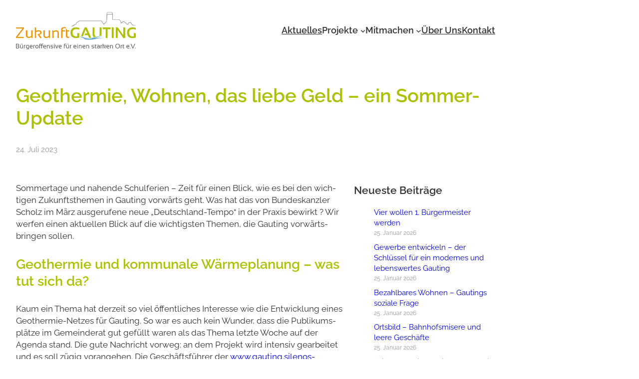

--- FILE ---
content_type: text/css
request_url: https://www.zukunft-gauting.de/wp-content/themes/zukunft-gauting-blocks/assets/css/style.css?ver=6.9
body_size: 2871
content:
@charset "UTF-8";
.form-container {
  display: -ms-grid;
  display: grid;
  grid-template-columns: repeat(auto-fit, minmax(20rem, 1fr));
  gap: var(--wp--preset--spacing--40);
}
.form-container .col-12 {
  grid-column: 1/-1;
}
.form-container .wpcf7-form-control-wrap {
  display: block;
}

.form-wrap {
  border: 1px solid var(--wp--preset--color--tertiary-darker);
  margin-bottom: 1rem;
  position: relative;
  padding: 0;
}
.form-wrap:has(.wpcf7-not-valid) {
  border-color: #dc3232;
}
.form-wrap:has(input:focus, textarea:focus) {
  border-width: 2px;
}

input[type=text],
input[type=email],
input[type=tel],
textarea {
  width: 100%;
  border: none;
  padding: 0.75rem 0.75rem 0.5rem;
  background: var(--wp--preset--color--white);
  display: block;
  -webkit-box-sizing: border-box;
          box-sizing: border-box;
  font-size: var(--wp--preset--font-size--regular);
  font-family: var(--wp--preset--font-family--raleway);
}

input[type=text],
input[type=email],
input[type=tel] {
  height: 3rem;
}

input[type=search] {
  border-radius: 0;
  padding: 0.5rem 0.75rem;
}

input[type=file] {
  font-size: 0.9rem;
}

input[type=submit] {
  font-size: 18px !important;
}

.float-label {
  position: absolute;
  top: -0.5rem;
  left: 0.3rem;
  background-color: var(--wp--preset--color--white);
  font-size: 0.9rem;
  padding: 0 0.3rem;
  z-index: 2;
}

.wpcf7-not-valid-tip {
  font-size: var(--wp--preset--font-size--x-small);
  padding-left: 0.75rem;
}

.wpcf7 form .wpcf7-response-output {
  margin-left: 0;
  margin-right: 0;
}

.wpcf7 form.sent .wpcf7-response-output {
  padding: var(--wp--preset--spacing--40);
  border: none;
  background: var(--wp--preset--color--primary);
}

.wpcf7 form.spam .wpcf7-response-output, .wpcf7 form.invalid .wpcf7-response-output, .wpcf7 form.failed .wpcf7-response-output {
  padding: var(--wp--preset--spacing--40);
  border: none;
  background: #e47f7f;
}

span.wpcf7-list-item {
  margin: 0;
}

.acceptance {
  font-size: 0.8rem;
  margin-top: 1.25rem;
}

.file-992 {
  margin-top: 0.5rem;
  display: block;
}

.brlbs-cmpnt-cb-cf7-recaptcha {
  margin-top: var(--wp--style--block-gap) !important;
}

.col-left .nl-label {
  display: none;
}

.col-right span {
  display: -webkit-box;
  display: -ms-flexbox;
  display: flex;
  -webkit-box-align: center;
      -ms-flex-align: center;
          align-items: center;
  -webkit-box-pack: center;
      -ms-flex-pack: center;
          justify-content: center;
}

.nl-form input[type=email] {
  border-radius: 0;
  border: 1px solid var(--wp--preset--color--white);
  max-width: 22rem;
  margin-top: 0.5rem;
  height: auto;
  background: transparent;
  color: var(--wp--preset--color--white);
  padding: 0.5rem;
  -webkit-box-shadow: none;
          box-shadow: none;
  border-radius: 0;
}
.nl-form input[type=email]:hover, .nl-form input[type=email]:focus {
  border-radius: 0;
}
.nl-form input[type=email]:focus {
  border-width: 2px;
  background: rgba(0, 0, 0, 0.2);
}

.nl-row {
  margin-bottom: 0.3rem;
}

.nl-label {
  font-size: 0.9rem;
  margin-left: 0.3rem;
}

.nl-disclaimer {
  font-size: 0.7rem;
  margin: 0.5rem auto 0;
}
.nl-disclaimer a {
  color: var(--wp--preset--color--white);
  text-decoration: underline;
}

#nl-feedback {
  display: none;
  font-size: 0.9rem;
  background: rgba(255, 255, 255, 0.8);
}
#nl-feedback.success, #nl-feedback.error {
  display: block;
  padding: 1rem;
  color: var(--wp--preset--color--black);
  margin-top: 1rem;
}

::-webkit-input-placeholder { /* Chrome, Firefox, Opera, Safari 10.1+ */
  color: var(--wp--preset--color--white);
  opacity: 0.8; /* Firefox */
}

::-moz-placeholder { /* Chrome, Firefox, Opera, Safari 10.1+ */
  color: var(--wp--preset--color--white);
  opacity: 0.8; /* Firefox */
}

:-ms-input-placeholder { /* Chrome, Firefox, Opera, Safari 10.1+ */
  color: var(--wp--preset--color--white);
  opacity: 0.8; /* Firefox */
}

::-ms-input-placeholder { /* Chrome, Firefox, Opera, Safari 10.1+ */
  color: var(--wp--preset--color--white);
  opacity: 0.8; /* Firefox */
}

::placeholder { /* Chrome, Firefox, Opera, Safari 10.1+ */
  color: var(--wp--preset--color--white);
  opacity: 0.8; /* Firefox */
}

:-ms-input-placeholder { /* Internet Explorer 10-11 */
  color: var(--wp--preset--color--white);
}

::-ms-input-placeholder { /* Microsoft Edge */
  color: var(--wp--preset--color--white);
}

.fillmeinordont {
  display: none;
}

.recaptcha-loaded {
  -webkit-animation-name: fadeOut;
          animation-name: fadeOut;
  -webkit-animation-duration: 1s;
          animation-duration: 1s;
  -webkit-animation-delay: 1s;
          animation-delay: 1s;
  -webkit-animation-fill-mode: forwards;
          animation-fill-mode: forwards;
  -webkit-animation-iteration-count: 1;
          animation-iteration-count: 1;
}

@-webkit-keyframes fadeOut {
  0% {
    opacity: 1;
  }
  100% {
    opacity: 0;
  }
}

@keyframes fadeOut {
  0% {
    opacity: 1;
  }
  100% {
    opacity: 0;
  }
}
.grecaptcha-badge {
  visibility: hidden;
}

:root {
  --border-radius--standard: 0;
}

body {
  --border-radius--standard: 0;
}

a, :root :where(.wp-element-button, .wp-block-button__link) {
  -webkit-transition: all 0.3s ease-in-out;
  transition: all 0.3s ease-in-out;
}

.has-global-padding {
  padding-right: var(--wp--style--block-gap);
  padding-left: var(--wp--style--block-gap);
}
.has-global-padding > .alignfull:not(.has-global-padding) > :where([class*=wp-block-]:not(.alignfull):not(.alignfull):not([class*=__]), p, h1, h2, h3, h4, h5, h6, ul, ol), .has-global-padding .has-global-padding {
  padding-left: 0;
  padding-right: 0;
}
.has-global-padding > .alignfull {
  margin-right: calc(var(--wp--style--block-gap) * -1);
  margin-left: calc(var(--wp--style--block-gap) * -1);
}

.section-hide {
  display: none;
}

.section {
  margin-top: var(--wp--preset--spacing--80);
  margin-bottom: var(--wp--preset--spacing--80);
}

.flex-column-auto {
  display: -webkit-box;
  display: -ms-flexbox;
  display: flex;
  -webkit-box-orient: vertical;
  -webkit-box-direction: normal;
      -ms-flex-direction: column;
          flex-direction: column;
}
.flex-column-auto .wp-block-group:first-child {
  margin-bottom: auto;
}

body:not(.user-is-tabbing) button:focus,
body:not(.user-is-tabbing) input:focus,
body:not(.user-is-tabbing) select:focus,
body:not(.user-is-tabbing) textarea:focus,
body:not(.user-is-tabbing) a:focus {
  outline: none;
  -webkit-box-shadow: none;
          box-shadow: none;
}

.wp-block-separator {
  margin-top: var(--wp--style--block-gap);
  margin-bottom: var(--wp--style--block-gap);
  width: 10rem;
}
.wp-block-separator.is-style-wide {
  width: 100%;
}

.entry-content .wp-block-group.has-background {
  padding: var(--wp--style--block-gap);
  margin-top: var(--wp--style--block-gap);
  margin-bottom: var(--wp--style--block-gap);
}

.wp-block-quote {
  border-left: none !important;
  padding: 0 !important;
  position: relative;
}
.wp-block-quote p {
  font-style: italic;
  color: #687304;
}
.wp-block-quote p:first-child {
  text-indent: var(--wp--preset--spacing--60);
}
.wp-block-quote::before {
  content: "❝";
  color: inherit;
  position: absolute;
  font-size: 3rem;
  top: -1rem;
  left: 0;
  font-style: normal;
}

.wp-block-post-excerpt__more-link,
.wpcf7-submit,
.btn {
  background-color: var(--wp--preset--color--primary);
  color: var(--wp--preset--color--black);
  font-family: var(--wp--preset--font-family--raleway);
  font-size: inherit;
  font-style: normal;
  font-weight: 700;
  line-height: inherit;
  padding-top: 0.5rem;
  padding-right: 1rem;
  padding-bottom: 0.5rem;
  padding-left: 1rem;
  text-decoration: none;
  border: none;
  cursor: pointer;
}

.btn-outline {
  background: transparent none;
  border-radius: 0px;
  border-color: currentColor;
  border-width: 2px;
  border-style: solid;
  color: currentColor;
  padding: 0.667em 1.33em;
}

.entry-content ul {
  list-style: square;
  padding-left: 1em;
}
.entry-content ul li {
  margin-bottom: 0.5rem;
}

.wp-block-latest-posts__list li {
  padding: 0 0 var(--wp--preset--spacing--30);
}
.wp-block-latest-posts__list a {
  text-decoration: none !important;
}
.wp-block-latest-posts__list .wp-block-latest-posts__post-date {
  color: var(--wp--preset--color--tertiary-darker);
}

.wp-block-archives-list {
  list-style: none;
  padding-left: 0;
}
.wp-block-archives-list li {
  padding-bottom: 0.25rem;
  font-size: 0.8rem;
  color: var(--wp--preset--color--tertiary-darker);
}
.wp-block-archives-list a {
  text-decoration: none !important;
  font-size: var(--wp--preset--font-size--small);
}

.wp-block-query ul {
  list-style: none;
  padding-left: 0;
}

@media (max-width: 782px) {
  .wp-block-navigation.items-justified-right {
    --navigation-layout-justification-setting: flex-start;
    --navigation-layout-justify: flex-start;
  }
}

.wp-block-navigation .wp-block-navigation-item {
  -webkit-transition: all 0.3s ease-in-out;
  transition: all 0.3s ease-in-out;
}
.wp-block-navigation .wp-block-navigation-item:hover, .wp-block-navigation .wp-block-navigation-item:focus {
  color: var(--wp--preset--color--primary-darker);
}
.wp-block-navigation > .wp-block-navigation-item > .wp-block-navigation-item__content {
  padding: 0.25rem 0;
}
.wp-block-navigation > .wp-block-navigation-item.has-child {
  cursor: default;
}

.wp-block-navigation__submenu-container.wp-block-navigation-submenu {
  padding: 0.25rem;
  cursor: default;
}
@media (min-width: 782px) {
  .wp-block-navigation__submenu-container.wp-block-navigation-submenu {
    -webkit-box-shadow: 8px 8px 16px rgba(240, 240, 240, 0.3), -8px -8px 16px rgba(240, 240, 240, 0.1);
            box-shadow: 8px 8px 16px rgba(240, 240, 240, 0.3), -8px -8px 16px rgba(240, 240, 240, 0.1);
  }
}

:where(.wp-block-navigation .wp-block-navigation__submenu-container) .wp-block-navigation-item a:not(.wp-element-button),
:where(.wp-block-navigation .wp-block-navigation__submenu-container) .wp-block-navigation-submenu a:not(.wp-element-button),
:where(.wp-block-navigation .wp-block-navigation__submenu-container) .wp-block-navigation-submenu button.wp-block-navigation-item__content,
:where(.wp-block-navigation .wp-block-navigation__submenu-container) .wp-block-pages-list__item button.wp-block-navigation-item__content {
  padding: 0.2rem 0.5rem;
}

.wp-block-navigation__responsive-container.is-menu-open .wp-block-navigation__responsive-container-content .wp-block-navigation__submenu-container {
  padding-top: 0.5rem;
}

/* Fixed header (commented out in original)
.wp-site-blocks > header.wp-block-template-part {
  position: fixed;
  width: 100%;
  top: 0;
  z-index: 100;
} */
.hero {
  position: relative;
}
.hero > .wp-block-group {
  min-height: 30rem;
  max-height: 60vh;
}
.hero h1 {
  background: rgba(173, 192, 0, 0.8);
  z-index: 1;
}
.hero .hero-subline {
  background: rgba(243, 145, 0, 0.8);
}
.hero h1,
.hero .hero-subline {
  padding: 0.3rem 0.8rem;
  border-radius: var(--border-radius--standard);
  display: inline-block;
}
.hero.hero-subpage::before {
  content: "";
  background: rgba(154, 171, 1, 0.7);
  height: 100%;
  width: 100%;
  position: absolute;
  top: 0;
  left: 0;
  z-index: 0;
}
.hero.hero-subpage h1 {
  background: none;
  padding: 0;
}
.hero.hero-subpage > .wp-block-group {
  min-height: 16rem;
  -webkit-box-pack: end;
      -ms-flex-pack: end;
          justify-content: flex-end;
}

.cta-boxes {
  position: relative;
  z-index: 1;
}
@media (min-width: 782px) {
  .cta-boxes {
    background: -webkit-gradient(linear, left top, right top, from(var(--wp--preset--color--primary)), color-stop(50%, var(--wp--preset--color--primary)), color-stop(50%, var(--wp--preset--color--primary-darker)), to(var(--wp--preset--color--primary-darker)));
    background: linear-gradient(90deg, var(--wp--preset--color--primary) 0%, var(--wp--preset--color--primary) 50%, var(--wp--preset--color--primary-darker) 50%, var(--wp--preset--color--primary-darker) 100%);
  }
}
@media (max-width: 782px) {
  .cta-boxes {
    padding: 0 !important;
  }
  .cta-boxes .wp-block-column {
    padding: var(--wp--style--block-gap);
  }
  .cta-boxes .wp-block-column:first-child {
    background: var(--wp--preset--color--primary);
  }
  .cta-boxes .wp-block-column:last-child {
    background: var(--wp--preset--color--primary-darker);
  }
}

.top-news .wp-block-latest-posts__list {
  padding-left: 0;
}
.top-news .wp-block-latest-posts__post-title {
  font-size: var(--wp--preset--font-size--large);
  font-weight: bold;
  line-height: 1.2;
  text-decoration: none;
}
.top-news img {
  border-radius: var(--border-radius--standard);
}
.top-news h2 {
  display: -webkit-box;
  display: -ms-flexbox;
  display: flex;
  -webkit-box-align: center;
      -ms-flex-align: center;
          align-items: center;
}
.top-news h2::before {
  content: "";
  background: url(../images/push-pin-orange.svg);
  margin-right: 0.75rem;
  width: 2rem;
  height: 2rem;
  background-size: cover;
  display: inline-block;
}
.top-news .wp-block-latest-posts__post-date {
  color: var(--wp--preset--color--tertiary-darker);
}
.top-news .wp-block-post-excerpt__more-text {
  margin-bottom: 0 !important;
}
.top-news .wp-block-post-excerpt__more-link {
  background-color: var(--wp--preset--color--secondary);
}
.top-news .wp-block-post-excerpt__more-link:hover, .top-news .wp-block-post-excerpt__more-link:focus {
  background-color: var(--wp--preset--color--secondary-darker);
}

.wp-block-media-text__content h2,
.wp-block-media-text__content h3,
.wp-block-media-text__content h4,
.projects h2,
.projects h3,
.projects h4 {
  margin-top: 0;
}
.wp-block-media-text__content h2 a,
.wp-block-media-text__content h3 a,
.wp-block-media-text__content h4 a,
.projects h2 a,
.projects h3 a,
.projects h4 a {
  text-decoration: none;
}

.projects h3 {
  margin-bottom: var(--wp--preset--spacing--20);
}
.projects .wp-block-media-text {
  margin-top: var(--wp--style--block-gap);
  margin-bottom: var(--wp--style--block-gap);
}
.projects img {
  -webkit-transition: all 0.3s ease-in-out;
  transition: all 0.3s ease-in-out;
}
.projects img:hover {
  opacity: 0.7;
}

.project-columns .wp-block-column {
  display: -webkit-box;
  display: -ms-flexbox;
  display: flex;
  -webkit-box-orient: vertical;
  -webkit-box-direction: normal;
      -ms-flex-direction: column;
          flex-direction: column;
  -webkit-box-align: stretch;
      -ms-flex-align: stretch;
          align-items: stretch;
}
.project-columns .wp-block-column > .wp-block-group {
  padding: var(--wp--style--block-gap);
  display: -webkit-box;
  display: -ms-flexbox;
  display: flex;
  -webkit-box-orient: vertical;
  -webkit-box-direction: normal;
      -ms-flex-direction: column;
          flex-direction: column;
  -webkit-box-align: start;
      -ms-flex-align: start;
          align-items: flex-start;
  height: 100%;
}
.project-columns .wp-block-column > .wp-block-group .project-column-content {
  margin-bottom: auto;
}
.project-columns .wp-block-column > .wp-block-group .wp-block-buttons {
  margin-left: 0 !important;
}

@media (max-width: 782px) {
  .blog-sidebar {
    margin-top: var(--wp--preset--spacing--60) !important;
    padding-left: 0 !important;
  }
}

.form-container {
  display: -ms-grid;
  display: grid;
  grid-template-columns: repeat(auto-fit, minmax(20rem, 1fr));
  gap: var(--wp--preset--spacing--40);
}
.form-container .col-12 {
  grid-column: 1/-1;
}
.form-container .wpcf7-form-control-wrap {
  display: block;
}

.form-wrap {
  border: 1px solid var(--wp--preset--color--tertiary-darker);
  margin-bottom: 1rem;
  position: relative;
  padding: 0;
}
.form-wrap:has(.wpcf7-not-valid) {
  border-color: #dc3232;
}
.form-wrap:has(input:focus, textarea:focus) {
  border-width: 2px;
}

input[type=text],
input[type=email],
input[type=tel],
textarea {
  width: 100%;
  border: none;
  padding: 0.75rem 0.75rem 0.5rem;
  background: var(--wp--preset--color--white);
  display: block;
  -webkit-box-sizing: border-box;
          box-sizing: border-box;
  font-size: var(--wp--preset--font-size--regular);
  font-family: var(--wp--preset--font-family--raleway);
}

input[type=text],
input[type=email],
input[type=tel] {
  height: 3rem;
}

input[type=search] {
  border-radius: 0;
  padding: 0.5rem 0.75rem;
}

input[type=file] {
  font-size: 0.9rem;
}

input[type=submit] {
  font-size: 18px !important;
}

.float-label {
  position: absolute;
  top: -0.5rem;
  left: 0.3rem;
  background-color: var(--wp--preset--color--white);
  font-size: 0.9rem;
  padding: 0 0.3rem;
  z-index: 2;
}

.wpcf7-not-valid-tip {
  font-size: var(--wp--preset--font-size--x-small);
  padding-left: 0.75rem;
}

.wpcf7 form .wpcf7-response-output {
  margin-left: 0;
  margin-right: 0;
}

.wpcf7 form.sent .wpcf7-response-output {
  padding: var(--wp--preset--spacing--40);
  border: none;
  background: var(--wp--preset--color--primary);
}

.wpcf7 form.spam .wpcf7-response-output, .wpcf7 form.invalid .wpcf7-response-output, .wpcf7 form.failed .wpcf7-response-output {
  padding: var(--wp--preset--spacing--40);
  border: none;
  background: #e47f7f;
}

span.wpcf7-list-item {
  margin: 0;
}

.acceptance {
  font-size: 0.8rem;
  margin-top: 1.25rem;
}

.file-992 {
  margin-top: 0.5rem;
  display: block;
}

.brlbs-cmpnt-cb-cf7-recaptcha {
  margin-top: var(--wp--style--block-gap) !important;
}

.col-left .nl-label {
  display: none;
}

.col-right span {
  display: -webkit-box;
  display: -ms-flexbox;
  display: flex;
  -webkit-box-align: center;
      -ms-flex-align: center;
          align-items: center;
  -webkit-box-pack: center;
      -ms-flex-pack: center;
          justify-content: center;
}

.nl-form input[type=email] {
  border-radius: 0;
  border: 1px solid var(--wp--preset--color--white);
  max-width: 22rem;
  margin-top: 0.5rem;
  height: auto;
  background: transparent;
  color: var(--wp--preset--color--white);
  padding: 0.5rem;
  -webkit-box-shadow: none;
          box-shadow: none;
  border-radius: 0;
}
.nl-form input[type=email]:hover, .nl-form input[type=email]:focus {
  border-radius: 0;
}
.nl-form input[type=email]:focus {
  border-width: 2px;
  background: rgba(0, 0, 0, 0.2);
}

.nl-row {
  margin-bottom: 0.3rem;
}

.nl-label {
  font-size: 0.9rem;
  margin-left: 0.3rem;
}

.nl-disclaimer {
  font-size: 0.7rem;
  margin: 0.5rem auto 0;
}
.nl-disclaimer a {
  color: var(--wp--preset--color--white);
  text-decoration: underline;
}

#nl-feedback {
  display: none;
  font-size: 0.9rem;
  background: rgba(255, 255, 255, 0.8);
}
#nl-feedback.success, #nl-feedback.error {
  display: block;
  padding: 1rem;
  color: var(--wp--preset--color--black);
  margin-top: 1rem;
}

::-webkit-input-placeholder { /* Chrome, Firefox, Opera, Safari 10.1+ */
  color: var(--wp--preset--color--white);
  opacity: 0.8; /* Firefox */
}

::-moz-placeholder { /* Chrome, Firefox, Opera, Safari 10.1+ */
  color: var(--wp--preset--color--white);
  opacity: 0.8; /* Firefox */
}

:-ms-input-placeholder { /* Chrome, Firefox, Opera, Safari 10.1+ */
  color: var(--wp--preset--color--white);
  opacity: 0.8; /* Firefox */
}

::-ms-input-placeholder { /* Chrome, Firefox, Opera, Safari 10.1+ */
  color: var(--wp--preset--color--white);
  opacity: 0.8; /* Firefox */
}

::placeholder { /* Chrome, Firefox, Opera, Safari 10.1+ */
  color: var(--wp--preset--color--white);
  opacity: 0.8; /* Firefox */
}

:-ms-input-placeholder { /* Internet Explorer 10-11 */
  color: var(--wp--preset--color--white);
}

::-ms-input-placeholder { /* Microsoft Edge */
  color: var(--wp--preset--color--white);
}

.fillmeinordont {
  display: none;
}

.recaptcha-loaded {
  -webkit-animation-name: fadeOut;
          animation-name: fadeOut;
  -webkit-animation-duration: 1s;
          animation-duration: 1s;
  -webkit-animation-delay: 1s;
          animation-delay: 1s;
  -webkit-animation-fill-mode: forwards;
          animation-fill-mode: forwards;
  -webkit-animation-iteration-count: 1;
          animation-iteration-count: 1;
}

@keyframes fadeOut {
  0% {
    opacity: 1;
  }
  100% {
    opacity: 0;
  }
}
.grecaptcha-badge {
  visibility: hidden;
}

.site-footer {
  margin-top: 0 !important;
}

footer .shariff-button a {
  background: var(--wp--preset--color--white) !important;
  color: var(--wp--preset--color--black) !important;
}
footer .shariff .theme-round .shariff-icon svg path {
  fill: var(--wp--preset--color--black) !important;
}

.footer-gradient {
  position: relative;
  z-index: 1;
}
@media (min-width: 782px) {
  .footer-gradient {
    background: -webkit-gradient(linear, left top, right top, from(var(--wp--preset--color--secondary)), color-stop(50%, var(--wp--preset--color--secondary)), color-stop(50%, var(--wp--preset--color--secondary-darker)), to(var(--wp--preset--color--secondary-darker)));
    background: linear-gradient(90deg, var(--wp--preset--color--secondary) 0%, var(--wp--preset--color--secondary) 50%, var(--wp--preset--color--secondary-darker) 50%, var(--wp--preset--color--secondary-darker) 100%);
  }
}
@media (max-width: 782px) {
  .footer-gradient {
    padding: 0 !important;
  }
  .footer-gradient .wp-block-column {
    padding: var(--wp--style--block-gap) !important;
  }
  .footer-gradient .wp-block-column:first-child {
    background: var(--wp--preset--color--secondary);
  }
  .footer-gradient .wp-block-column:last-child {
    background: var(--wp--preset--color--secondary-darker);
  }
}

--- FILE ---
content_type: image/svg+xml
request_url: https://www.zukunft-gauting.de/wp-content/uploads/2018/07/logo_zukunft_gauting_ev.svg
body_size: 10680
content:
<svg id="929e0ab0-edc1-4aa4-90bb-c6e7562b37f5" data-name="Ebene 1" xmlns="http://www.w3.org/2000/svg" viewBox="0 0 708.66 220.24"><defs><style>.\30 828b12d-838f-48b7-bebe-eea3f38f01d4{fill:#f29400;}.d3d63d2b-1908-40ce-bff2-432f9bd84224{fill:#afbf00;}.\37 6d5ae59-8c71-446f-b689-64a2a508370f{fill:#707173;}.\32 bb5eb6c-a98a-4b7f-92c5-e54f57d8e405{fill:#0b72b5;}.\34 b5b10b2-da46-4487-99ba-b0aa29fda57e{fill:#58585a;}</style></defs><title>logo_zukunft_gauting_ev</title><path class="0828b12d-838f-48b7-bebe-eea3f38f01d4" d="M46.86,90.82v6.47L9.67,146.05H46v6.47H0v-6.47L38.35,97.29H.87V90.82Z"/><path class="0828b12d-838f-48b7-bebe-eea3f38f01d4" d="M98.05,107.22v45.3H92.54l-1.39-5.78q-8.28,5.79-16.66,5.78-15.7,0-15.7-16.87V107.22h8v28.56q0,10.09,10.07,10.1,6.9,0,13.15-5.74V107.22Z"/><path class="0828b12d-838f-48b7-bebe-eea3f38f01d4" d="M111.07,152.52V90.82h8v19.94a32.07,32.07,0,0,1,15.32-3.54q17,0,17,13.07,0,9.49-13,13.12L153,152.52H142.83l-14.49-19.2v-3.58q15-1.34,15-9.49,0-6.56-9.54-6.56a29.84,29.84,0,0,0-14.76,4.06v34.77Z"/><path class="0828b12d-838f-48b7-bebe-eea3f38f01d4" d="M201.57,107.22v45.3h-5.51l-1.39-5.78q-8.28,5.79-16.66,5.78-15.7,0-15.7-16.87V107.22h8v28.56q0,10.09,10.07,10.1,6.9,0,13.14-5.74V107.22Z"/><path class="0828b12d-838f-48b7-bebe-eea3f38f01d4" d="M214.58,152.52v-45.3H220l1.43,5.78a23.59,23.59,0,0,1,15.36-5.78q17.05,0,17,16.87v28.43h-8V124q0-10.09-10.11-10.1-6.89,0-13.1,5.74v32.92Z"/><path class="0828b12d-838f-48b7-bebe-eea3f38f01d4" d="M266.87,152.52V105q0-16.44,18.74-16.44a27,27,0,0,1,9.72,1.73v6.47a26.06,26.06,0,0,0-9.77-1.73q-10.67,0-10.67,9.62v2.55H289v6.47h-14.1v38.83Z"/><path class="0828b12d-838f-48b7-bebe-eea3f38f01d4" d="M295.54,99.88h5l1.73,7.34h12.32v6.47H303.57v26q0,6.34,5.51,6.34h5.55v6.47H307q-11.46,0-11.46-12.21Z"/><path class="d3d63d2b-1908-40ce-bff2-432f9bd84224" d="M374.29,149.67Q366.78,153,355.5,153q-32.83,0-32.84-32.14,0-30.42,33.41-30.42a51.57,51.57,0,0,1,18.22,3v10.36a43.5,43.5,0,0,0-17.36-3.46q-22.33,0-22.34,20.5,0,22.22,21.09,22.22a28.71,28.71,0,0,0,7.11-1V124h11.5Z"/><path class="d3d63d2b-1908-40ce-bff2-432f9bd84224" d="M559.85,90.82v9.93H542.06v51.77h-11.5V100.75H512.77V90.82Z"/><path class="d3d63d2b-1908-40ce-bff2-432f9bd84224" d="M577.85,90.82v61.7H566.36V90.82Z"/><path class="d3d63d2b-1908-40ce-bff2-432f9bd84224" d="M590.87,152.52V90.82h11.5l32.75,45v-45h11.06v61.7H634.69l-32.76-45.91v45.91Z"/><path class="d3d63d2b-1908-40ce-bff2-432f9bd84224" d="M708.66,149.67q-7.5,3.29-18.78,3.28Q657,153,657,120.81q0-30.42,33.41-30.42a51.53,51.53,0,0,1,18.22,3v10.36a43.45,43.45,0,0,0-17.35-3.46q-22.35,0-22.35,20.5Q669,143,690.05,143a28.85,28.85,0,0,0,7.12-1V124h11.49Z"/><path class="76d5ae59-8c71-446f-b689-64a2a508370f" d="M691.4,79.39c4.83-1.14,17,1.91,17,1.91C702.71,77.41,691.3,77,691.3,77a12.49,12.49,0,0,1-1.2-1.22,16.31,16.31,0,0,0-2.81-2.65c-.4-.29-.43-.3-1.23-2.34a11.23,11.23,0,0,0-2-3.87,19.63,19.63,0,0,1-1.65-2.33c-1.43-2.28-2.36-2.55-4-2.33a6.19,6.19,0,0,1-3.28-.35c-2.78-1-3.79-.72-4.88.16a1.63,1.63,0,0,1-1.31.44A3.75,3.75,0,0,0,665.2,65a3.67,3.67,0,0,1-1.16,1.5c-1.72,1.14-2.08,3.31-2.11,4.7h-6.87V64.48h-6.59c-1-2.91-1.48-3.42-2.6-4.09a8.73,8.73,0,0,1-2.27-2c-1.8-2-2.68-2.48-4-2.1-.35.09-.73.2-2-.57-2.42-1.42-3.59-.84-4.59.46a1.42,1.42,0,0,1-1.65.73,2.79,2.79,0,0,0-2.27.48,2.9,2.9,0,0,0-.84,2.24c0,1-.06,1.22-1.12,1.27a5.83,5.83,0,0,0-3.73,1.59V60.16L612.74,43.58H573V13.34L567.26,0H543.65l-4,2.12L535,15.38V54.87l-.56.21c-1.84.7-4.14,1.56-4.14,6.3,0,1.47-.4,1.58-2.12,1.81-.41.06-.83.11-1.24.21a2.89,2.89,0,0,0-2.3,2,2.4,2.4,0,0,1-1.17,1.42c-.63.38-.82.32-1.17.22-1-.31-1.86-.21-2.94,1.17a6.72,6.72,0,0,0-.74,1.18l-12.3-18H373.88L355.44,64.26v5.25a4.07,4.07,0,0,0-4.33,2,1.53,1.53,0,0,1-.13.2,3.05,3.05,0,0,1-.8-.22,3.34,3.34,0,0,0-2.64-.16,3.46,3.46,0,0,0-1.65,2.13,3.54,3.54,0,0,1-1.84,2.16c-1.1.67-3.64-.67-4.08,2.55,0,0-8.8,1.27-13,9.44,0,0,10.07-7.68,15.94-7.2a12.08,12.08,0,0,1,2.33-2.88A5.72,5.72,0,0,0,348,74.22c.21-.59.41-.81.48-.84a2.32,2.32,0,0,1,.9.22c.85.31,2.61,1,3.69-1,.81-1.49,2.81-.71,3-.62l1.58.67V65.19l17.11-11.74H505.1l18.29,26.94-3-8.31a2.66,2.66,0,0,1,.73-2.45,2.81,2.81,0,0,1,.4-.44l.11,0a3.3,3.3,0,0,0,3-.44,4.65,4.65,0,0,0,2.1-2.5c.23-.56.25-.6.7-.7s.71-.13,1.06-.18c1.62-.22,4.07-.55,4.07-4,0-3.19,1-3.57,2.68-4.2.45-.17.49-.34,1-.58l.08-.31V15.77L540.87,3l3-1.41H566l4.72,12.19V45.22H611.5l9.56,15.59v5.91l2.23.22s.76-3.6,3.88-3.77,3.19-2.35,3.25-3.4a5.56,5.56,0,0,1,.05-.63,2,2,0,0,1,.52,0,3.6,3.6,0,0,0,3.72-1.59,2.33,2.33,0,0,1,.36-.41s.31-.06,1.3.52c2,1.15,3,1,3.79.79l.15,0c.06,0,.44.17,1.59,1.48a10.63,10.63,0,0,0,2.81,2.41c.57.35.79.48,1.9,3.66l.26.75h7V73.4h10.48l-.16-1.27c-.09-.74-.1-3,1.07-3.81A5.7,5.7,0,0,0,667.2,66c.49-.94.66-1.26,1.71-1.26a3.79,3.79,0,0,0,2.74-.94c.35-.28.63-.51,2.7.21a8.43,8.43,0,0,0,4.34.47c.77-.11.89-.13,1.79,1.29a22.77,22.77,0,0,0,1.8,2.55A9.37,9.37,0,0,1,684,71.57c.92,2.36,1.09,2.69,2,3.35a14.07,14.07,0,0,1,2.46,2.32,8.14,8.14,0,0,0,3,2.15"/><polygon class="76d5ae59-8c71-446f-b689-64a2a508370f" points="536.81 15.7 536.81 15.7 541.12 11.99 571.28 12.02 570.76 13.73 540.15 13.73 536.81 15.7"/><polygon class="76d5ae59-8c71-446f-b689-64a2a508370f" points="539.7 60.41 539.63 60.36 538.91 14.26 540.95 12.82 539.7 60.41"/><path class="2bb5eb6c-a98a-4b7f-92c5-e54f57d8e405" d="M427.6,156.51l.1.17c1.23-.31,2.6.22,3.57-.27,1.46.59,1-.52,2.31,0l-.05-.08a72,72,0,0,0,13.24-.64v.12c1.68-.14,3.31-.33,5-.57s3.28-.58,4.89-.94c3.19-.73,6.29-1.61,9.39-2.46.53-.27.07-.41.52-.68.22-.05.69-.21.76-.08-.38.2-.1.25-.21.35a10.51,10.51,0,0,0,2.18-.68l-.59,0a2.7,2.7,0,0,1,.82-.26c-.05.11.35.21.18.31,1.1-.82,1.1-.12,2.11-.62,0-.43,1.26-1.15,2-1.68l.52,0c-.63.18.13.26-.65.48.7-.09,1.22-.43,1.86-.55-.16-.06-.19-.19,0-.3.4-.06.51.11,1,0l-.37.24c.35.05.51-.21.76-.31.16.13.81,0,.77.18.49-.38.74-.32,1.3-.63-.71,0,.08-.25-.05-.36l-.7.27c1.07-.19-.32.13-.13.37-.53,0,.47-.63-.32-.36a20.22,20.22,0,0,0,2.06-.84c-.58.21,0-.21-.31-.2.75-.23.22,0,.53.14.41-.12.63,0,.93-.31.7-.1,0,.23.36.24-.17.25-2,.29-1.53.82a10.62,10.62,0,0,1-1.17.58,4.15,4.15,0,0,0,1.66-.32l-.11-.33c.4-.12.39-.37.7-.42-.11.13.23.2.55.08-.12,0-.24,0-.23,0,.6-.2.59-.44,1.3-.7a11.4,11.4,0,0,1-1.43,0c.06-.27.39-.14.71-.26,0,0-.1.07,0,.09l.31-.21c.8-.1.05.36.71.31.51.09.55-.26.92-.23l-.09,0,.18,0,0,0c.39-.13.83-.22.88-.42.07.06.35-.11.46-.2s.67-.46,1.1-.25h0c.52-.08.94-.08.87,0l.84-.11,0,.25c.72-.22.6-.34,1-.68a5,5,0,0,0,1.81-.41l.3-.05-.34,0c.59-.09.49-.2.87-.27-.08,0-.09,0,.13,0l.23,0s-.1,0-.19,0l.09.07c.53.17.68-.26,1.21-.25l-.17.05c.29,0,.77.29.84.07a.31.31,0,0,0,.25-.1h0c.11-.08.22-.18.24-.14l.74,0a1.35,1.35,0,0,0,.47-.09l.14.09c.26,0,.27,0,.25,0,1,.25,1.39-.31,2.42-.09.17-.17-.24-.22-.29-.3a4.44,4.44,0,0,1,1-.39c.47.2,1.85.36,1.63.7.81,0-.26-.2.15-.32h.09a1.37,1.37,0,0,1-.67-.26c-.07-.18.66-.25.89-.19l-.15.25c.75-.09.6-.47,1.09-.72.61.11.25.33.37.56l.64-.05v.19c.41,0,.52-.21,1.09-.1-.43.15.84.23.24.43.31.09.45-.27.57,0,.25-.18-.27-.12-.42-.19-.1-.3.72-.09,1.1-.13,0,.15-.27.15.16.3a.52.52,0,0,1,.63,0c0-.19.51,0,.76.07-.28-.08-.66-.27-.44-.4a2.16,2.16,0,0,1,.94,0l-.33-.13c.5-.21.69.3,1.3.32a3.66,3.66,0,0,0-.69.14,9.86,9.86,0,0,1,1.34-.09l.42.36c.1-.12.55.13.61,0,.58.26-.57.11-.67.24.72.28.72-.18,1.35.28l-.31.1c.24.07.76.1.75.19,0-.06-.1-.06-.25-.1.3-.33,1.22,0,1.29-.35l-.33-.11c.55.07,1-.07,1.37.19s-.33.17-.55.21c.46.17.58-.28,1.14,0-.27-.16-.15-.27.08-.3-.32-.14-1-.43-.95-.23l.11.07c-.08.08-.28.06-.39.08-.47-.14-.14-.23-.2-.32-.76-.28-.23.34-.93.14l-.07-.1c-.38,0-.91-.1-1.09.1-.23-.31-.84-.08-1.13-.29.11-.56,1.2.29,1.71.1-.34-.2.31-.2.52-.28l-1.29-.05c-.06-.1-.33-.44-.61-.29l.08,0c-.5,0-.43.21-.83.06,0-.06.11-.12.15-.15-.37-.12-.35.06-.62.06s.25-.18-.06-.3c-.5.14-.7-.16-1.1-.2.1.32-1.63.23-.85.6l-.95.12c-.27-.2.71-.38.5-.67l.74.1c-.05-.41-1.6.08-2.05-.38a3.23,3.23,0,0,1-1.06-.22l.11.35c-.39-.1-.51-.29-.52-.36a3.56,3.56,0,0,1-.66,0,.46.46,0,0,1,.28-.11c-.29-.2-.38-.13-.49,0a1.57,1.57,0,0,1-.67.06l.23-.12c-.15,0-.34.06-.36.12a1.45,1.45,0,0,0-.3,0,1.27,1.27,0,0,0,.59.36,16.2,16.2,0,0,1-2.44-.32c0-.1.35-.24.25-.24-.41,0-.83.15-.78.3l-.22,0a.52.52,0,0,0-.37-.18.61.61,0,0,0-.26,0c-.11.28-.87.2-1,.34a4.65,4.65,0,0,0,.62,0c-.3.2-.56.44-.82.31.57-.22-.66-.23.21-.38-.66-.3-.29.27-1,.21l-.45-.1c0-.21.68-.17.57-.23l-.3.06c.28-.19,1.42-.19,2.1-.46h-1.42c-1.73.38-4,.41-5.3,1.09l.06,0a.37.37,0,0,0,0,.14l-.08,0-.24.19a8.75,8.75,0,0,0-1.55-.1c.36.06.36.06.43.2s0,.3-.53.32c-.05-.14.25-.19-.14-.23.2,0,.07.16-.14.21s-.74,0-.79-.1a.6.6,0,0,1,.32,0c.11-.06-.55,0-.21-.21l-.48.14c-.32-.06.13-.22,0-.27-.78.26-1.09.67-1.78.93a.94.94,0,0,0-.07-.31c-.59,0-1.08.62-1.7.79.06-.11.31-.13.49-.22-2,.35-3.55.76-5.46,1l-.33.44-.56-.08a27.41,27.41,0,0,0-5,1.58c-.54.18-.43-.12-.72-.13-1.23.33-1.36.77-2.47,1.18.11-.14.26-.49-.24-.35-.05.11,0,.27-.38.31l.11-.14c-.34,0-.56.16-1.17.28a7.23,7.23,0,0,0-2.62,1.42c-.94.24-.06-.36-.26-.38.69-.07.43-.18.51-.33-.3.19-.69.36-1,.19a3.4,3.4,0,0,0-1.1.49c.21-.14.46-.08.28.08-.42,0-1.38.41-1.44.12-2.23.69-4.79,1.3-7.22,1.86-.36.24.33,0,.14.14-.54.32-.51,0-.94.26l.15-.19a10.16,10.16,0,0,0-2,.84c.06-.2-.61,0-.07-.26-.34.1-1-.62-1.17-.42l.58.68c0,.07-.5.11-.43.15a3,3,0,0,0-.95-.17c-.14-.18.38-.22.66-.26,0-.32-1,0-.66-.4-.59.15.12.15-.21.32h-.54l.43.05c-.41.16-.52.42-1.16.33l-.56.39c-.11-.24-.47,0-.79,0l.16-.18a2.1,2.1,0,0,1-.88,0c.2-.25.4,0,.46-.21l-.48,0c0,.14-.25.29.1.33a2.28,2.28,0,0,1-1.69.67c-.53-.19.5-.28.26-.49-1.15,0-1.3.78-2,.81-.87,0-.79.19-1.66.28.26-.18-.63-.13-.8-.28l.32-.19c-.26.07-.52,0-.45-.1.07.22-1.1.28-1.69.43l.12.18a7.1,7.1,0,0,1-1.61.22c-.74.1-.56.26-1.12.49a.37.37,0,0,1-.2-.58,4.16,4.16,0,0,0,.86.06,9.86,9.86,0,0,1,2.55-.61c.36-.49-.62.1-1.08-.05,0,0,0,0,.08,0h-.12c.33-.08.86-.18.93-.42-.55.08-.36.48-1.07.32-.5.16-.94-.19-1.25-.21-.33.19-.32.57-1.17.53l.36-.28c-.95,0-.43.4-1.31.41.31,0-.29.27.3.26a3,3,0,0,1-1.42.13c-.12,0,0,.08,0,.17.54.17.83-.19,1.29.06l.35-.29c.5.09.56.3.27.43a.75.75,0,0,1,.36,0c.11.42-.6-.12-.76.24l.35,0c.16.27-.81.26-1.27.25s-1-.16-1-.35l.69-.1c-.36-.15-.88.11-1.28.1a.39.39,0,0,0-.11-.06s0,0,0,.06a.63.63,0,0,1-.23-.08,9.72,9.72,0,0,1-1.19.05l0,.18,0-.1c.32,0,.76.11.52.25a.94.94,0,0,1-1.05-.38c.17-.27.71,0,1.08-.09-.22-.27-.74,0-1.49-.21.31-.29.87,0,1-.26-.6,0-.76.16-1.4.08.09-.14.71-.15.66-.33l-.4-.08c1,0-.17-.37.61-.44-.36-.12-.51.24-1,0,.14.13.55.37.06.48l-.57-.1c-.23-.14.6-.3.24-.43l-.59.09c0,.09.29.14.11.26-.34-.1-.56.33-1,.45a1.18,1.18,0,0,1-.68-.14c-.82.23-1.84.19-2.61.4.52-.15,0-.3-.29-.45.59,0,.61-.29.58-.47-.35,0-.61.29-.44.39-.58-.14-.42.17-.92,0-.33-.11.19-.26.08-.38-.63,0-.2.33-.89.22,0,0,.11,0,.06-.09a1.05,1.05,0,0,0-.88.15c-.36-.38-1.13,0-1-.38-.91,0,.11.2-.08.31a2.36,2.36,0,0,1-1.26-.13,2.36,2.36,0,0,1,.65,0l-.17-.25c-1.09-.27-.78.49-1.84.18.58-.08.22-.17.52-.31-.18,0-1-.11-.53.13a6.58,6.58,0,0,1-.95-.21,3.62,3.62,0,0,0-1,.22,3.68,3.68,0,0,1-1.21-.44c-1.23,0-2.26-.41-3.55-.41l.09,0c-1-.19.36.38-.65.22.2-.27-.55-.28-.84-.49-1.19-.35-2.18-.14-3.25-.54,0-.06.12-.12.34-.09-.84-.24-1.54-.32-2.3-.49l0,0a16.4,16.4,0,0,0-3.64-.67c.11,0,.18-.12.27-.14a4.78,4.78,0,0,0-2.15-.36c-.63-.46-.53,0-1.37-.56,0-.07.11,0,.18,0a9.06,9.06,0,0,0-1.23-.45c-1.12-.12-1.55.17-2.7-.31.12-.4.79.13.95-.16a1.34,1.34,0,0,1-.8-.18c.27-.09.09-.09.29-.18-.2-.18-1.2.07-1.18,0s0,.14.25.2c-.39.15-1.18-.36-1.8-.46.18.07.74.34.43.44-.74-.33-1.18-.07-1.81-.1-.62-.42.7-.13.7-.44-.07-.14-.24-.44.11-.44a8.59,8.59,0,0,0-1.77-.37l.06-.07a9.74,9.74,0,0,1-2.38-.67l.3.22a3,3,0,0,0-.84-.12c.1-.11-.33-.43-.07-.44-.58.24-1.88-.5-2.5-.32-.14-.19.13-.26.24-.32.46.24.58.39.93.34-.4-.16-.63-.39-.51-.45-.55.06-1.56-.28-1.93-.14-.2-.25-.43-.44-.19-.59-1.28-.46.16.88-1.2.22-.47-.49.8,0,0-.44l.17,0c-.23-.78-.69.14-1.37-.23.12-.31.63.06.3-.38-.67-.25-1.26,0-1.81-.43l.19-.06c-.41-.2-1.13-.68-1.53-.88,0-.06.08,0,.16,0-.62-.51-.41,0-.83-.56l-.28,0a2.08,2.08,0,0,0,1.17.78c-.51-.06.3.66-.07.77l.15,0a12.14,12.14,0,0,0,3.15,2.48c1,.13,1.35.79,2.41,1,.36-.26.21,0,1,.29-.44-.14-.21.22,0,.38a2.27,2.27,0,0,1,.63.08,2.15,2.15,0,0,0,1.45.79c.43.3-.19.06-.33.08.09.25.48,0,.57.21a.09.09,0,0,1-.08,0c.76.28,1.17.54,1.94.87.25-.3.86.16,1.28.17-.18.07.38.28.58.42l.56-.1c.53-.06.52.35,1.13.42l-.1-.1a4.24,4.24,0,0,1,1.75.87c4.08.46,5.76,2,10,2.72.3,0-.14-.21.12-.33.43,0,.52.08.91.15-.31-.16-.3,0-.22-.12l-.61,0s.05,0,0-.09a2.17,2.17,0,0,1-.7-.06c.39,0,.57-.24,1,0a.5.5,0,0,1-.25,0c.4.1.46,0,.74.11s.29,0,.31.15l1.13.36a2.2,2.2,0,0,1,1.49.28c-.2.21-.8-.06-1.15.11l.37.25.08-.18.59.15,0,0a.25.25,0,0,1,.32,0s.07.09,0,.09l.46,0c-.31.15.36.12.24.33,1.39.34,1.88,0,3.06.47-.18-.13.47-.29.85-.2.21.08.25.14.09.21l.53-.05c.56.43,1.23.28,2.14.5l-.07.1a3.09,3.09,0,0,1,1.27,0l-.13.19c.62.2.55-.37,1.23-.17,0-.22-.39-.37-.43-.57.13.23.88.33.73.16.7,0,.48,0,.53.11l.42-.1c.49.06.13.29-.08.4a2.82,2.82,0,0,1,1.49.09l-.22.08.67.09a3.73,3.73,0,0,1,1.66,0l-.42.26c.39.17.22-.09.33-.13a1.3,1.3,0,0,1,1.1.28C425.72,156.1,426.69,156.9,427.6,156.51Zm68-13.26-.1,0C495.7,143.15,495.81,143.09,495.6,143.25Zm-5.42.74c.61-.23.45-.06.52,0-.66,0-1,.2-1.58.22a.37.37,0,0,1,.19.14.7.7,0,0,1-.59-.1C488.92,143.92,490.5,144.09,490.18,144Zm12.28-2.54-.08.07h0Zm-3.37.3a.47.47,0,0,0-.25-.1A.24.24,0,0,0,499.09,141.75Zm-6.73.35c-.17-.1-.51,0-.76.06A6.58,6.58,0,0,0,492.36,142.1Zm-39.71,10.34c.18-.08.51-.27.16-.29-.13.13-.48,0-.58.19h0A3,3,0,0,0,452.65,152.44ZM433.39,155c0-.11.18-.24.09-.33h0s-.09-.07,0-.09a1.35,1.35,0,0,0-.44,0C433,155,432.64,155,433.39,155Z"/><path class="2bb5eb6c-a98a-4b7f-92c5-e54f57d8e405" d="M440.52,162.24l.11.16c.89-.46,2.08-.1,2.74-.68,1.27.42.65-.62,1.81-.25l-.05-.08a69.81,69.81,0,0,0,10.33-1.57l0,.12c2.59-.37,5.12-.86,7.62-1.37s5-1,7.54-1.49c.44-.2.09-.39.45-.6.18,0,.57-.11.62,0-.32.14-.09.23-.19.3a6.85,6.85,0,0,0,1.78-.36l-.47-.11a1.8,1.8,0,0,1,.68-.14c0,.11.26.25.12.33.94-.65.89,0,1.73-.3.07-.42,1.1-.94,1.77-1.34l.42,0c-.51.08.08.27-.56.37a14.34,14.34,0,0,0,1.53-.26c-.12-.08-.12-.21.07-.28s.4.19.75.15l-.31.18c.27.11.42-.12.64-.18.11.15.64.1.59.29.42-.29.62-.19,1.1-.4-.57-.1.09-.24,0-.36l-.58.15c.87,0-.27.07-.15.34-.42-.07.45-.54-.21-.4a12.65,12.65,0,0,0,1.74-.5c-.48.12.06-.19-.23-.24.63-.1.18.07.41.23.34-.06.5.08.78-.16.57,0-.05.21.26.29-.17.22-1.6,0-1.32.56-.29,0-.59.33-1,.38a2.7,2.7,0,0,0,1.35-.05l-.05-.35c.34-.05.36-.29.62-.29-.11.11.15.23.42.16-.09,0-.2,0-.18-.07.5-.1.53-.34,1.13-.48a6.18,6.18,0,0,1-1.14-.2c.08-.26.32-.08.59-.15,0,0-.09.06,0,.09l.27-.15c.64,0,0,.36.52.42.39.16.47-.17.76-.09l-.06-.06h.14v0c.32-.07.69-.09.75-.28.05.08.29-.05.39-.12s.59-.34.91-.07h0c.42,0,.75.06.67.17l.68,0-.05.24c.61-.11.53-.25.93-.51a3.31,3.31,0,0,0,1.48-.14,1.4,1.4,0,0,0,.25,0l-.26-.08c.48,0,.41-.13.73-.14-.07,0-.08,0,.1,0h.18s-.08,0-.16,0l.06.08c.4.24.59-.16,1-.08l-.15,0c.24.06.57.39.66.18.05,0,.13,0,.21-.06l.17,0-.17,0c.11-.07.21-.16.22-.11l.59,0a.83.83,0,0,0,.38,0l.1.1c.21,0,.21,0,.18.08.72.35,1.16-.15,1.92.19.17-.15-.15-.25-.17-.33a2.92,2.92,0,0,1,.85-.28c.33.24,1.39.54,1.16.85.64.09-.17-.22.17-.3l.07,0a1,1,0,0,1-.48-.32c0-.18.56-.18.73-.11l-.17.24c.62,0,.56-.41,1-.61.47.16.15.35.2.58h.52l-.05.19c.34,0,.46-.16.89,0-.37.12.62.29.11.45.23.1.4-.24.46,0,.22-.16-.2-.14-.3-.22,0-.3.58,0,.89-.05,0,.15-.24.13.07.3a.36.36,0,0,1,.5.05c.07-.18.41,0,.59.11-.2-.09-.47-.29-.27-.42a1.4,1.4,0,0,1,.75.1l-.24-.16c.45-.17.49.34,1,.39a3.51,3.51,0,0,0-.58.1,7.69,7.69,0,0,1,1.09,0l.25.38c.11-.11.41.15.5,0,.41.28-.48.08-.59.19.51.31.62-.13,1,.34l-.28.09c.18.08.59.13.56.22s-.06-.07-.18-.11c.33-.3,1,.11,1.14-.26l-.23-.13c.43.1.87,0,1.07.26s-.32.15-.52.17c.33.2.57-.22,1,0-.18-.17-.05-.26.15-.28-.23-.14-.71-.47-.72-.28l.06.07c-.08.08-.24.05-.34.06-.35-.15-.06-.22-.08-.32-.55-.32-.28.32-.81.08l0-.09c-.31,0-.72-.16-.92,0-.1-.32-.66-.12-.84-.35.21-.53.91.35,1.36.2-.22-.21.31-.18.5-.24l-1-.13c0-.09-.17-.44-.44-.31l.07,0c-.4-.06-.4.18-.69,0,0-.06.11-.11.15-.13-.27-.15-.3,0-.52,0s.25-.17,0-.3c-.44.1-.53-.2-.85-.26,0,.32-1.36.12-.8.53l-.79,0c-.17-.21.64-.32.53-.62l.58.15c0-.4-1.31,0-1.57-.52a2.1,2.1,0,0,1-.8-.3v.35a.48.48,0,0,1-.34-.39,2.94,2.94,0,0,1-.53-.08.44.44,0,0,1,.25-.08c-.19-.23-.28-.17-.39-.08a.94.94,0,0,1-.53,0l.2-.1c-.13,0-.29,0-.31.09H500a.85.85,0,0,0,.4.41,9.39,9.39,0,0,1-1.88-.55c0-.1.32-.2.24-.22-.31-.08-.68.08-.67.23h-.18a.31.31,0,0,0-.26-.21.28.28,0,0,0-.19-.09c-.13.27-.73.1-.87.22a1.93,1.93,0,0,0,.5.05c-.27.17-.51.36-.7.21.48-.16-.48-.31.23-.36-.47-.37-.27.25-.8.1l-.33-.14c.06-.2.56-.09.48-.17l-.24,0c.25-.14,1.15,0,1.73-.21l-1.12-.16c-1.43.18-3.19-.08-4.36.4H492a.29.29,0,0,0,0,.14l-.06,0-.23.16a5.12,5.12,0,0,0-1.21-.32c.28.11.28.11.31.26s-.07.29-.47.23c0-.14.23-.15-.07-.25.16.07,0,.17-.14.2s-.6-.08-.61-.22.18,0,.25,0-.43-.11-.13-.24l-.4.06c-.25-.1.14-.2,0-.26-.65.14-1,.49-1.55.64a1.05,1.05,0,0,0,0-.31c-.47-.05-.95.44-1.47.51.07-.1.27-.08.43-.14-1.63,0-2.93.18-4.49.08l-.32.38-.44-.16a17.41,17.41,0,0,0-4.22.75c-.46.1-.33-.18-.57-.23-1,.14-1.18.54-2.11.79.1-.12.25-.44-.17-.38-.05.11-.06.26-.33.25l.1-.12c-.28-.1-.47.08-1,.11a5.08,5.08,0,0,0-2.23,1c-.78.11,0-.36-.19-.4.57,0,.36-.13.44-.26-.26.14-.59.26-.8.06a2.29,2.29,0,0,0-.92.35c.17-.12.37,0,.22.11-.35,0-1.15.24-1.18-.06-1.88.44-3.95.79-6,1.18-.29.21.28,0,.12.15-.44.28-.42,0-.77.2l.12-.19a6.22,6.22,0,0,0-1.66.75c0-.19-.51-.06-.07-.25-.27.08-.83-.65-1-.45l.52.68c0,.08-.39.1-.34.15a2,2,0,0,0-.8-.19c-.13-.17.3-.21.53-.25-.05-.31-.83-.05-.58-.4-.48.15.11.15-.15.32H458l.36.05c-.33.16-.39.42-.92.34l-.41.39c-.12-.24-.38,0-.65,0l.12-.18a1.45,1.45,0,0,1-.72,0c.13-.25.32,0,.34-.22h-.39c0,.14-.17.29.13.33a1.63,1.63,0,0,1-1.29.71c-.46-.17.36-.29.14-.49-.93.06-.94.82-1.48.88-.7,0-.61.24-1.29.37.18-.2-.52-.09-.69-.22l.23-.22c-.19.09-.41.06-.38-.07.09.22-.83.36-1.28.54l.12.18a4.53,4.53,0,0,1-1.24.33c-.56.16-.39.31-.79.58a.43.43,0,0,1-.28-.55c.18.07.43,0,.7,0,.7-.28,1.18-.77,1.93-.81.2-.5-.48.14-.88,0,0,0,0,0,.05,0h-.09c.25-.1.66-.24.68-.49-.43.12-.21.51-.8.4-.38.2-.8-.11-1.05-.1-.23.21-.15.58-.83.61l.23-.3c-.75.11-.27.43-1,.53.26,0-.18.29.29.22a1.87,1.87,0,0,1-1.1.26c-.09.05,0,.09,0,.18.47.12.63-.27,1-.07l.23-.32c.41,0,.51.26.29.4.11,0,.2-.08.29,0,.17.4-.5-.08-.56.3l.27-.08c.19.25-.59.34-1,.37s-.82-.05-.89-.25l.53-.16c-.32-.12-.68.2-1,.23a.22.22,0,0,0-.11-.05s0,0,0,.05a.37.37,0,0,1-.2-.05,6.29,6.29,0,0,1-.93.17l.07.17v-.1c.26,0,.63,0,.46.19a.73.73,0,0,1-.9-.26c.08-.28.56-.07.83-.2-.23-.24-.59.05-1.21,0,.18-.32.69-.09.76-.37-.48,0-.57.24-1.08.23,0-.14.52-.22.45-.39l-.33,0c.78-.12-.21-.34.38-.5-.31-.08-.35.29-.8.16.14.11.51.3.14.47l-.46,0c-.21-.12.41-.37.09-.46l-.44.16c0,.09.26.11.14.24-.28-.06-.38.39-.67.56-.26,0-.46,0-.57-.06-.59.33-1.41.41-2,.71.38-.21-.06-.29-.32-.4.46-.08.42-.36.36-.53-.28.06-.42.36-.27.44-.48-.07-.29.22-.73.07-.28-.07.1-.28,0-.38-.51,0-.09.35-.65.33,0,0,.07-.05,0-.1a.7.7,0,0,0-.66.27c-.35-.33-.89.11-.86-.25-.71.15.12.19,0,.32a1.65,1.65,0,0,1-1,.05c.18,0,.33-.13.51-.09l-.18-.23c-.91-.11-.51.59-1.4.43.44-.16.13-.2.34-.38-.13.07-.81,0-.39.2a4.25,4.25,0,0,1-.78-.07,2.18,2.18,0,0,0-.75.36,2.7,2.7,0,0,1-1-.27c-.95.2-1.84-.08-2.85.1h.08c-.78,0,.34.33-.47.32.11-.3-.49-.21-.75-.37-1-.17-1.72.17-2.62-.07,0-.06.07-.13.26-.13a18.47,18.47,0,0,0-1.88-.17l0,0a11.09,11.09,0,0,0-2.95-.16c.09,0,.13-.13.2-.16a2.94,2.94,0,0,0-1.73-.06c-.54-.38-.42,0-1.13-.37,0-.06.09,0,.14,0a6,6,0,0,0-1-.27c-.89,0-1.22.36-2.17.05.08-.4.63,0,.76-.28a.84.84,0,0,1-.65-.08c.21-.12.07-.09.22-.21-.16-.14-1,.24-.95.2s0,.13.22.16c-.31.19-1-.2-1.47-.22.15.05.6.24.35.38-.6-.24-.95.08-1.46.12-.52-.34.56-.21.56-.52-.06-.12-.2-.39.08-.44a5.9,5.9,0,0,0-1.44-.13l0-.08c-.64-.14-1.48,0-1.94-.35l.24.18c-.13,0-.43-.12-.69,0,.09-.12-.27-.37-.05-.41-.49.3-1.55-.26-2.07,0-.11-.16.11-.26.22-.33.37.18.46.31.75.22-.34-.11-.51-.3-.41-.37-.47.13-1.3-.08-1.6.09-.17-.21-.36-.37-.15-.53-1.06-.29.11.81-1,.34-.38-.4.67,0,0-.41l.15,0c-.17-.72-.59.2-1.15-.06.11-.31.53,0,.27-.39-.56-.16-1.07.13-1.52-.2l.16-.07c-.34-.13-.93-.5-1.27-.64,0-.06.06,0,.14,0-.51-.41-.36,0-.69-.42l-.24.05a1.41,1.41,0,0,0,1,.6c-.43,0,.23.57-.09.72l.13-.06a8.35,8.35,0,0,0,2.6,2c.88,0,1.12.6,2,.69.31-.28.18,0,.87.16-.37-.08-.18.24,0,.36a1.81,1.81,0,0,1,.52,0c.07.17.79.72,1.21.59.36.24-.15.08-.27.12.08.23.4,0,.48.13a.12.12,0,0,1-.08,0c.65.18,1,.38,1.64.62.2-.32.71.05,1.06,0-.14.08.33.22.49.34l.46-.17c.44-.12.45.27,1,.27l-.09-.09a3.09,3.09,0,0,1,1.48.63,13.66,13.66,0,0,1,4.12.61,16.67,16.67,0,0,0,4.24.74c.24-.09-.14-.19.06-.34a5.93,5.93,0,0,1,.74,0c-.27-.11-.24,0-.19-.09l-.49.07s0,0,0-.09a1.75,1.75,0,0,1-.57,0c.31-.07.42-.32.82-.19a.38.38,0,0,1-.2.05c.34,0,.37-.07.61,0s.24,0,.26.11l1,.2c.5-.3,1.07,0,1.23.06-.12.24-.65.05-.9.27l.34.19,0-.19.5.07,0,0c.06-.07.13-.15.25-.08s.07.08,0,.09l.36-.09c-.21.19.31.07.25.29,1.17.13,1.49-.28,2.51,0-.16-.11.33-.36.64-.32s.23.1.12.19l.4-.12c.53.34,1,.1,1.79.19l0,.1a2.12,2.12,0,0,1,1-.21l-.06.2c.52.12.36-.44.94-.34,0-.21-.39-.3-.46-.5.15.21.76.21.61.06.55-.11.38,0,.44,0l.31-.15c.4,0,.16.27,0,.4.35-.25.76-.12,1.19-.11l-.16.1H436a2.32,2.32,0,0,1,1.31-.2l-.28.31c.34.12.15-.11.23-.17.5-.18.63,0,.93.13C439,162.07,439.88,162.74,440.52,162.24Zm54.57-9.19-.07,0C495.19,153,495.28,152.92,495.09,153.05Zm-4.38,0c.52-.14.36,0,.4.08-.52,0-.81.05-1.27,0a.3.3,0,0,1,.12.17c-.18,0-.37,0-.44-.19C489.72,152.8,491,153.2,490.71,153.05Zm10.1-1.06-.07,0h0Zm-2.72,0a.35.35,0,0,0-.18-.13C498,151.91,498,152,498.09,152Zm-5.36-.47c-.13-.12-.42-.07-.63,0A4.7,4.7,0,0,0,492.73,151.49Zm-32.9,5.07c.15-.08.4-.25.11-.28-.1.12-.39,0-.46.17h0A1.78,1.78,0,0,0,459.83,156.56Zm-15.07,3.56c0-.12.09-.26,0-.34h0s-.09-.06-.06-.1a.75.75,0,0,0-.35,0C444.43,160.1,444.17,160.2,444.76,160.12Z"/><path class="d3d63d2b-1908-40ce-bff2-432f9bd84224" d="M412,102.6l9.76,23.17h-12.5l-3.94,9.92h20.6L432.29,151c.72,0,1.44,0,2.17,0,3.34,0,6.68-.16,10-.45l-26-59.72H406.05L385,140.23c2.37,1.09,5.75,2.52,10,4Z"/><path class="d3d63d2b-1908-40ce-bff2-432f9bd84224" d="M475.6,142.72q-11.19-1.78-11.2-14.45V90.82H452.9v37.45c0,8.79,2.57,15.21,7.64,19.3,3.34-.95,6.54-2,9.67-3.07C472,143.89,473.81,143.29,475.6,142.72Z"/><path class="d3d63d2b-1908-40ce-bff2-432f9bd84224" d="M504.46,139.41a31.31,31.31,0,0,0,1.81-11.14V90.82h-11.5v37.45q0,7.26-3.68,10.94a56.21,56.21,0,0,1,5.91-.32A57.9,57.9,0,0,1,504.46,139.41Z"/><path class="4b5b10b2-da46-4487-99ba-b0aa29fda57e" d="M0,213.14V186.4H11.4q7.63,0,7.63,6.23,0,4.56-5,6.52,5.31,1,5.31,6.08,0,7.91-8.36,7.91Zm10.8-2.81q4.79,0,4.79-4.86t-6.41-4.73H7.68v-2.26q7.66-1,7.67-5.53c0-2.5-1.42-3.74-4.27-3.74H3.46v21.12Z"/><path class="4b5b10b2-da46-4487-99ba-b0aa29fda57e" d="M41.41,193.51v19.63H39l-.6-2.51a12.42,12.42,0,0,1-7.17,2.51q-6.78,0-6.77-7.32V193.51H28v12.37q0,4.38,4.33,4.38A8.28,8.28,0,0,0,38,207.77V193.51ZM31.22,186.4v3.18H27.76V186.4Zm6.91,0v3.18H34.68V186.4Z"/><path class="4b5b10b2-da46-4487-99ba-b0aa29fda57e" d="M47,213.14V193.51h2.34L50,196a8.58,8.58,0,0,1,6.2-2.5v2.88a7.23,7.23,0,0,0-5.7,2.48v14.27Z"/><path class="4b5b10b2-da46-4487-99ba-b0aa29fda57e" d="M76.21,213.14q0,7.1-9,7.1a20.15,20.15,0,0,1-6.43-.94v-2.8a20.93,20.93,0,0,0,6.47.93q5.53,0,5.54-4.29v-.94a12.16,12.16,0,0,1-4.75.94q-9.32,0-9.31-9.93,0-9.71,9.81-9.7a36,36,0,0,1,7.7.8Zm-3.45-16.31a18.32,18.32,0,0,0-4.4-.44q-6.26,0-6.26,6.78,0,7,5.93,7a10.45,10.45,0,0,0,4.73-1Z"/><path class="4b5b10b2-da46-4487-99ba-b0aa29fda57e" d="M89.92,193.51q8.37,0,8.37,8.28a19,19,0,0,1-.17,2.52H84.35q0,6,7,6a21.45,21.45,0,0,0,5.95-.75v2.81a23,23,0,0,1-6.32.75q-10.11,0-10.11-10Q80.89,193.5,89.92,193.51Zm-5.57,7.92H95q-.1-5.16-5-5.16Q84.69,196.27,84.35,201.43Z"/><path class="4b5b10b2-da46-4487-99ba-b0aa29fda57e" d="M103,213.14V193.51h2.33l.62,2.5a8.59,8.59,0,0,1,6.21-2.5v2.88a7.23,7.23,0,0,0-5.71,2.48v14.27Z"/><path class="4b5b10b2-da46-4487-99ba-b0aa29fda57e" d="M114.63,203.32q0-9.81,9.35-9.81t9.34,9.81q0,9.8-9.34,9.8T114.63,203.32Zm9.35,7q5.88,0,5.88-7.08T124,196.31q-5.9,0-5.89,6.94T124,210.33Z"/><path class="4b5b10b2-da46-4487-99ba-b0aa29fda57e" d="M149.9,196.12h-8.45v17H138V192.55q0-7.12,7.14-7.12a7.53,7.53,0,0,1,3.25.75V189a7.15,7.15,0,0,0-3.27-.75c-2.44,0-3.67,1.33-3.67,4v1.29h8.45v-1.14q0-7.12,7.71-7.13a10.22,10.22,0,0,1,4,.75v2.81a9.75,9.75,0,0,0-4-.75q-4.23,0-4.23,4.17v1.29h5.89v2.61h-5.89v17H149.9Z"/><path class="4b5b10b2-da46-4487-99ba-b0aa29fda57e" d="M169.79,193.51q8.39,0,8.38,8.28a20.9,20.9,0,0,1-.17,2.52H164.22q0,6,7,6a21.55,21.55,0,0,0,5.95-.75v2.81a23.09,23.09,0,0,1-6.32.75q-10.11,0-10.12-10Q160.76,193.5,169.79,193.51Zm-5.57,7.92h10.62c-.07-3.44-1.76-5.16-5.05-5.16C166.3,196.27,164.45,198,164.22,201.43Z"/><path class="4b5b10b2-da46-4487-99ba-b0aa29fda57e" d="M182.82,213.14V193.51h2.34l.62,2.5a10.09,10.09,0,0,1,6.61-2.5q7.35,0,7.35,7.3v12.33h-3.46V200.76c0-2.92-1.45-4.37-4.35-4.37a8.2,8.2,0,0,0-5.65,2.48v14.27Z"/><path class="4b5b10b2-da46-4487-99ba-b0aa29fda57e" d="M205.16,212.2v-3a22.5,22.5,0,0,0,7,1.12q4.69,0,4.7-2.8c0-1.75-1.09-2.62-3.28-2.62h-2.8q-6.36,0-6.36-5.8,0-5.6,8.17-5.6a26.78,26.78,0,0,1,7,.93v3a22.44,22.44,0,0,0-7-1.12q-4.89,0-4.89,2.8c0,1.75,1,2.62,3.08,2.62h2.8q6.74,0,6.73,5.8,0,5.61-8.15,5.61A26.87,26.87,0,0,1,205.16,212.2Z"/><path class="4b5b10b2-da46-4487-99ba-b0aa29fda57e" d="M228.81,186.4v3.27h-3.46V186.4Zm0,7.11v19.63h-3.46V193.51Z"/><path class="4b5b10b2-da46-4487-99ba-b0aa29fda57e" d="M232,193.51h3.74l5.62,15.38,5.59-15.38h3.74l-8,19.63h-3.22Z"/><path class="4b5b10b2-da46-4487-99ba-b0aa29fda57e" d="M261.58,193.51q8.37,0,8.37,8.28a20.79,20.79,0,0,1-.16,2.52H256q0,6,7,6a21.43,21.43,0,0,0,5.94-.75v2.81a23,23,0,0,1-6.32.75q-10.11,0-10.11-10Q252.55,193.5,261.58,193.51ZM256,201.43h10.62q-.12-5.16-5.05-5.16Q256.34,196.27,256,201.43Z"/><path class="4b5b10b2-da46-4487-99ba-b0aa29fda57e" d="M284,213.14V192.55q0-7.12,8.07-7.12a11.62,11.62,0,0,1,4.19.75V189a11.13,11.13,0,0,0-4.21-.75c-3.06,0-4.6,1.4-4.6,4.17v1.11h6.08v2.8h-6.08v16.83Z"/><path class="4b5b10b2-da46-4487-99ba-b0aa29fda57e" d="M313.23,193.51v19.63h-2.37l-.6-2.51a12.45,12.45,0,0,1-7.18,2.51q-6.76,0-6.77-7.32V193.51h3.46v12.37q0,4.38,4.34,4.38a8.26,8.26,0,0,0,5.66-2.49V193.51ZM303,186.4v3.18h-3.46V186.4Zm6.92,0v3.18H306.5V186.4Z"/><path class="4b5b10b2-da46-4487-99ba-b0aa29fda57e" d="M318.84,213.14V193.51h2.34l.61,2.5a8.59,8.59,0,0,1,6.21-2.5v2.88a7.21,7.21,0,0,0-5.7,2.48v14.27Z"/><path class="4b5b10b2-da46-4487-99ba-b0aa29fda57e" d="M348.9,193.51q8.37,0,8.37,8.28a19,19,0,0,1-.17,2.52H343.33q0,6,7,6a21.43,21.43,0,0,0,5.94-.75v2.81a23,23,0,0,1-6.32.75q-10.11,0-10.11-10Q339.87,193.5,348.9,193.51Zm-5.57,7.92h10.61q-.1-5.16-5-5.16Q343.67,196.27,343.33,201.43Z"/><path class="4b5b10b2-da46-4487-99ba-b0aa29fda57e" d="M365.76,186.4v3.27H362.3V186.4Zm0,7.11v19.63H362.3V193.51Z"/><path class="4b5b10b2-da46-4487-99ba-b0aa29fda57e" d="M371.74,213.14V193.51h2.34l.61,2.5a10.13,10.13,0,0,1,6.62-2.5q7.35,0,7.35,7.3v12.33H385.2V200.76c0-2.92-1.45-4.37-4.35-4.37a8.19,8.19,0,0,0-5.65,2.48v14.27Z"/><path class="4b5b10b2-da46-4487-99ba-b0aa29fda57e" d="M402.36,193.51q8.38,0,8.38,8.28a20.9,20.9,0,0,1-.17,2.52H396.79q0,6,7,6a21.43,21.43,0,0,0,5.94-.75v2.81a23,23,0,0,1-6.31.75q-10.12,0-10.12-10Q393.33,193.5,402.36,193.51Zm-5.57,7.92h10.62q-.12-5.16-5.05-5.16C398.87,196.27,397,198,396.79,201.43Z"/><path class="4b5b10b2-da46-4487-99ba-b0aa29fda57e" d="M415.39,213.14V193.51h2.34l.61,2.5a10.13,10.13,0,0,1,6.62-2.5q7.35,0,7.35,7.3v12.33h-3.46V200.76c0-2.92-1.45-4.37-4.36-4.37a8.18,8.18,0,0,0-5.64,2.48v14.27Z"/><path class="4b5b10b2-da46-4487-99ba-b0aa29fda57e" d="M447.08,212.2v-3a22.41,22.41,0,0,0,7,1.12q4.69,0,4.69-2.8c0-1.75-1.09-2.62-3.27-2.62h-2.81q-6.35,0-6.35-5.8,0-5.6,8.17-5.6a26.76,26.76,0,0,1,7,.93v3a22.43,22.43,0,0,0-7-1.12q-4.9,0-4.9,2.8c0,1.75,1,2.62,3.08,2.62h2.81q6.74,0,6.73,5.8,0,5.61-8.15,5.61A26.75,26.75,0,0,1,447.08,212.2Z"/><path class="4b5b10b2-da46-4487-99ba-b0aa29fda57e" d="M466.89,190.33h2.17l.75,3.18h5.31v2.8h-4.77v11.27c0,1.83.79,2.75,2.38,2.75h2.39v2.81h-3.29q-4.93,0-4.94-5.3Z"/><path class="4b5b10b2-da46-4487-99ba-b0aa29fda57e" d="M478.58,207.21q0-6,8-6a35.29,35.29,0,0,1,5.12.38v-1.86q0-3.37-5.29-3.38a22.07,22.07,0,0,0-6.21.93v-2.8a22.07,22.07,0,0,1,6.21-.93q8.75,0,8.75,6.09v13.54h-1.94l-1.2-1.95a11.33,11.33,0,0,1-6.39,1.95Q478.57,213.14,478.58,207.21Zm8-3.23c-3,0-4.5,1.05-4.5,3.17s1.18,3.18,3.55,3.18a9.69,9.69,0,0,0,6.07-1.91v-4.07A35.27,35.27,0,0,0,486.54,204Z"/><path class="4b5b10b2-da46-4487-99ba-b0aa29fda57e" d="M500.73,213.14V193.51h2.33l.62,2.5a8.59,8.59,0,0,1,6.21-2.5v2.88a7.23,7.23,0,0,0-5.71,2.48v14.27Z"/><path class="4b5b10b2-da46-4487-99ba-b0aa29fda57e" d="M513.35,213.14V186.4h3.46V195a13.73,13.73,0,0,1,6.59-1.53q7.33,0,7.33,5.66c0,2.74-1.87,4.64-5.61,5.68l6.28,8.29H527l-6.24-8.32v-1.56q6.48-.57,6.48-4.11,0-2.84-4.11-2.84a12.8,12.8,0,0,0-6.35,1.76v15.07Z"/><path class="4b5b10b2-da46-4487-99ba-b0aa29fda57e" d="M543.52,193.51q8.37,0,8.37,8.28a20.79,20.79,0,0,1-.16,2.52H538q0,6,7,6a21.43,21.43,0,0,0,5.94-.75v2.81a23,23,0,0,1-6.32.75q-10.11,0-10.11-10Q534.49,193.5,543.52,193.51ZM538,201.43h10.61q-.1-5.16-5-5.16Q538.29,196.27,538,201.43Z"/><path class="4b5b10b2-da46-4487-99ba-b0aa29fda57e" d="M556.55,213.14V193.51h2.33l.62,2.5a10.11,10.11,0,0,1,6.62-2.5q7.35,0,7.35,7.3v12.33H570V200.76c0-2.92-1.45-4.37-4.36-4.37a8.18,8.18,0,0,0-5.64,2.48v14.27Z"/><path class="4b5b10b2-da46-4487-99ba-b0aa29fda57e" d="M587.86,199.81q0-13.59,13.42-13.59,13.22,0,13.22,13.59t-13.22,13.51Q587.86,213.32,587.86,199.81Zm13.42,10.71q9.57,0,9.57-10.83,0-10.66-9.57-10.67-9.78,0-9.78,10.67Q591.5,210.52,601.28,210.52Z"/><path class="4b5b10b2-da46-4487-99ba-b0aa29fda57e" d="M619.55,213.14V193.51h2.33l.62,2.5a8.58,8.58,0,0,1,6.2-2.5v2.88a7.23,7.23,0,0,0-5.7,2.48v14.27Z"/><path class="4b5b10b2-da46-4487-99ba-b0aa29fda57e" d="M632.16,190.33h2.17l.75,3.18h5.31v2.8h-4.77v11.27c0,1.83.79,2.75,2.38,2.75h2.39v2.81H637.1q-4.94,0-4.94-5.3Z"/><path class="4b5b10b2-da46-4487-99ba-b0aa29fda57e" d="M662.22,193.51q8.38,0,8.38,8.28a20.9,20.9,0,0,1-.17,2.52H656.65q0,6,7,6a21.55,21.55,0,0,0,6-.75v2.81a23.09,23.09,0,0,1-6.32.75q-10.12,0-10.12-10Q653.19,193.5,662.22,193.51Zm-5.57,7.92h10.62q-.12-5.16-5-5.16C658.73,196.27,656.88,198,656.65,201.43Z"/><path class="4b5b10b2-da46-4487-99ba-b0aa29fda57e" d="M677.77,209.68v3.46h-3.45v-3.46Z"/><path class="4b5b10b2-da46-4487-99ba-b0aa29fda57e" d="M704.78,186.4l-11.35,26.74H689.6L678.2,186.4h3.64l9.8,23.15,9.55-23.15Z"/><path class="4b5b10b2-da46-4487-99ba-b0aa29fda57e" d="M708.66,209.68v3.46H705.2v-3.46Z"/></svg>

--- FILE ---
content_type: application/javascript
request_url: https://www.zukunft-gauting.de/wp-content/themes/zukunft-gauting-blocks/assets/js/script.js?ver=6.9
body_size: 553
content:
/* eslint-disable vars-on-top */
jQuery( document ).ready( function( $ ) {

    /*show focus ring only when tabbing*/
    function handleFirstTab( e ) {
        if ( 9 === e.keyCode ) { // the "I am a keyboard user" key
            document.body.classList.add( 'user-is-tabbing' );
            window.removeEventListener( 'keydown', handleFirstTab );
        }
    }

    window.addEventListener( 'keydown', handleFirstTab );

    $( '.inactive > a' ).click( function( e ) {
        e.preventDefault();
    });

    //hide form after submit
    document.addEventListener('wpcf7mailsent', function( event ) {
        $('#' + event.detail.unitTag).find('.form-container').slideUp('slow');
        $('html, body').animate({
            scrollTop: $('.wpcf7-form.sent').offset().top - 100
        }, 1000);
    }, false );

    //newsletter form
    var nlForm = $( '#nl-form' );
    $( nlForm ).submit( function( e ) {
        e.preventDefault();
        var formMessage = $( '#nl-feedback' );
        var formData = $( this ).serialize();
        $.ajax({
            type: 'POST',
            url: nlForm.attr( 'action' ),
            data: formData,
            success: function( data ) {
                $( formMessage ).addClass( 'success' ).fadeIn();
                $( nlForm ).slideUp( 1000 );

                $( formMessage ).html( 'Vielen Dank für Ihre Anmeldung.<br>Sie erhalten in Kürze eine E-Mail zur Bestätigung.' );

                setTimeout( function() {
                    $( 'html, body' ).animate({scrollTop: $( formMessage ).offset().top - 75}, 800 );
                }, 1200 );
            },
            error: function( data ) {
                $( formMessage ).removeClass( 'success' );
                $( formMessage ).addClass( 'error' ).fadeIn();

                $( formMessage ).text( 'Das hat leider nicht geklappt. <br>Bitte überprüfen Sie Ihre Daten und versuchen Sie es noch einmal.' );

                window.currentForm = null;
            }
        });

      });

    //hide nitropack
    setTimeout(function () {
        var tag_new = $('template').last().attr('id');
        console.log(tag_new);
        $('#' + tag_new).css('display', 'none');
        $('#' + tag_new).next().next().css('display', 'none');
    }, 100);

});
